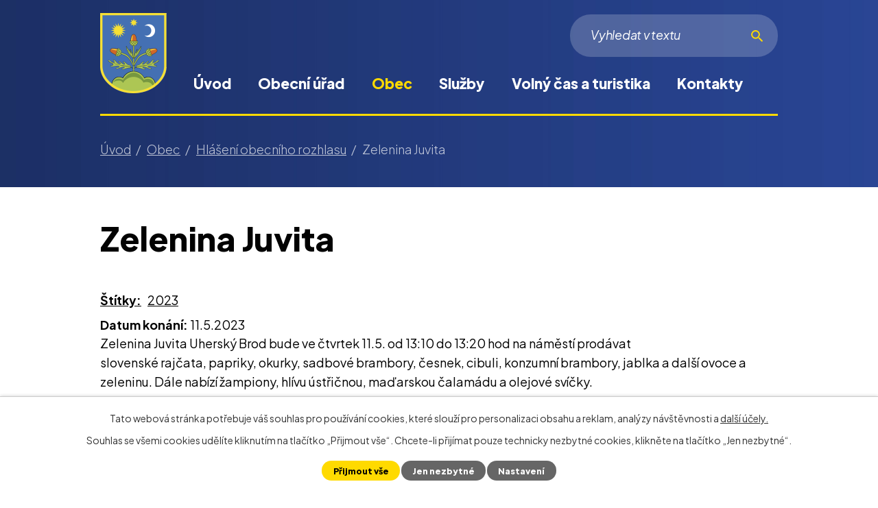

--- FILE ---
content_type: text/html; charset=utf-8
request_url: https://www.obecstrilky.cz/hlaseni-obecniho-rozhlasu/zelenina-juvita2
body_size: 10678
content:
<!DOCTYPE html>
<html lang="cs" data-lang-system="cs">
	<head>



		<!--[if IE]><meta http-equiv="X-UA-Compatible" content="IE=EDGE"><![endif]-->
			<meta name="viewport" content="width=device-width, initial-scale=1, user-scalable=yes">
			<meta http-equiv="content-type" content="text/html; charset=utf-8" />
			<meta name="robots" content="index,follow" />
			<meta name="author" content="Antee s.r.o." />
			<meta name="description" content="Zelenina Juvita Uherský Brod bude ve čtvrtek 11.5. od 13:10 do 13:20 hod na náměstí prodávat slovenské rajčata, papriky, okurky, sadbové brambory, česnek, cibuli, konzumní brambory, jablka a další ovoce a zeleninu. Dále nabízí žampiony, hlívu ústřičnou, maďarskou čalamádu a olejové svíčky." />
			<meta name="keywords" content="hlášení, rozhlas" />
			<meta name="viewport" content="width=device-width, initial-scale=1, user-scalable=yes" />
<title>Zelenina Juvita | Webové stránky obce Střílky</title>

		<link rel="stylesheet" type="text/css" href="https://cdn.antee.cz/jqueryui/1.8.20/css/smoothness/jquery-ui-1.8.20.custom.css?v=2" integrity="sha384-969tZdZyQm28oZBJc3HnOkX55bRgehf7P93uV7yHLjvpg/EMn7cdRjNDiJ3kYzs4" crossorigin="anonymous" />
		<link rel="stylesheet" type="text/css" href="/style.php?nid=UVdX&amp;ver=1768399196" />
		<link rel="stylesheet" type="text/css" href="/css/libs.css?ver=1768399900" />
		<link rel="stylesheet" type="text/css" href="https://cdn.antee.cz/genericons/genericons/genericons.css?v=2" integrity="sha384-DVVni0eBddR2RAn0f3ykZjyh97AUIRF+05QPwYfLtPTLQu3B+ocaZm/JigaX0VKc" crossorigin="anonymous" />

		<script src="/js/jquery/jquery-3.0.0.min.js" ></script>
		<script src="/js/jquery/jquery-migrate-3.1.0.min.js" ></script>
		<script src="/js/jquery/jquery-ui.min.js" ></script>
		<script src="/js/jquery/jquery.ui.touch-punch.min.js" ></script>
		<script src="/js/libs.min.js?ver=1768399900" ></script>
		<script src="/js/ipo.min.js?ver=1768399889" ></script>
			<script src="/js/locales/cs.js?ver=1768399196" ></script>

			<script src='https://www.google.com/recaptcha/api.js?hl=cs&render=explicit' ></script>

		<link href="/aktuality?action=atom" type="application/atom+xml" rel="alternate" title="Aktuality">
		<link href="/uredni-deska?action=atom" type="application/atom+xml" rel="alternate" title="Úřední deska">
		<link href="/hlaseni-obecniho-rozhlasu?action=atom" type="application/atom+xml" rel="alternate" title="Hlášení obecního rozhlasu">
		<link href="/rozpocet-obce?action=atom" type="application/atom+xml" rel="alternate" title="Rozpočet obce">
		<link href="/index.php?action=atom&amp;oid=12825696" type="application/atom+xml" rel="alternate" title="Obecní střílecký Zpravodaj">
<link rel="preconnect" href="https://fonts.googleapis.com">
<link rel="preconnect" href="https://fonts.gstatic.com" crossorigin>
<link href="https://fonts.googleapis.com/css2?family=Plus+Jakarta+Sans:ital,wght@0,300..800;1,400&amp;display=fallback" rel="stylesheet">
<link href="/image.php?nid=515&amp;oid=9367798&amp;width=36" rel="icon" type="image/png">
<link rel="shortcut icon" href="/image.php?nid=515&amp;oid=9367798&amp;width=36">
<link rel="preload" href="/image.php?nid=515&amp;oid=9367799&amp;width=97" as="image">
<script>
ipo.api.live('body', function(el) {
//posun breadcrumbs a odstranění margin-top (prevence poskočení obsahu před vykonáním js)
$(el).find("#iponavigation").insertAfter("#ipotopmenuwrapper");
$(el).find("#ipomain").css("margin-top", "0");
//posun patičky
$(el).find("#ipocopyright").insertAfter("#ipocontainer");
//přidání toggleru pro mobilní menu
if($(window).width() <= 1024) {
$(el).find("ul.topmenulevel1 .topmenulevel2").before("<span class='memu_item_collapse'>");
}
//třída action-button na backlink
$(el).find(".backlink").addClass("action-button");
//přesun vyhledávání
$(el).find(".elasticSearchForm").appendTo(".fulltext_wrapper");
//404
if($("#ipopage .error").length > 0) {
$('body').addClass('error_page');
}
});
//zjištění počet položek submenu
ipo.api.live('#ipotopmenuwrapper ul.topmenulevel2', function(el) {
$(el).find("> li").each(function( index, es ) {
if(index == 9) {
$(el).addClass("two-column");
}
});
});
//funkce pro zobrazování a skrývání vyhledávání
ipo.api.live(".header_fulltext_toggler", function(el){
var ikonaLupa = $(el).find(".ikona-lupa");
$("a.header_fulltext_toggler").click(function(e) {
e.preventDefault();
$(this).toggleClass("search-active");
if($(this).hasClass("search-active")) {
$(ikonaLupa).text('X');
$(ikonaLupa).attr("title","Zavřít vyhledávání");
} else {
$(this).removeClass("search-active");
$(ikonaLupa).attr("title","Otevřít vyhledávání");
$(".elasticSearchForm input[type=text]").val("");
}
$(".fulltext_wrapper").animate({height: "toggle"});
$(".elasticSearchForm input[type=text]").focus();
});
});
</script>
<script>
//označení položek, které mají submenu
ipo.api.live('#ipotopmenu ul.topmenulevel1 li.topmenuitem1', function(el) {
var submenu = $(el).find("ul.topmenulevel2");
if ($(window).width() <= 1024) {
if (submenu.length) {
$(el).addClass("hasSubmenu");
}
}
});
//rozbaleni menu
$(function() {
if ($(window).width() <= 1024) {
$('.topmenuitem1').each(function(){
if($(this).hasClass('active')) {
$(this).find("ul.topmenulevel2").css("display","flex");
$(this).find('.memu_item_collapse').addClass("see-more");
}
});
$(".topmenulevel1 > li.hasSubmenu .memu_item_collapse").click(function(e) {
e.preventDefault();
if($(this).hasClass("see-more")) {
$(this).removeClass("see-more");
$(this).next("ul.topmenulevel2").slideUp();
} else {
$(".topmenulevel1 > li.hasSubmenu .memu_item_collapse").removeClass("see-more");
$(".topmenulevel1 > li.hasSubmenu .memu_item_collapse:not(.see-more)").each(function(){
$("ul.topmenulevel2").slideUp();
});
$(this).addClass("see-more");
$(this).next("ul.topmenulevel2").slideDown();
}
});
}
});
</script>




<script>
ipo.api.live('.catalog', function(el) {
//úprava kategorií
$(el).find("ul.categories").wrapAll("<div class='categories_wrapper'><div class='categories-container layout-container'>");
$(el).find("ul.items > li > div").each(function() {
if($(this).find("> a").length ) {
console.log('FOUND');
$(this).addClass('with_img');
} else {
$(this).addClass('without_img');
}
});
//smazání cleaneru
$(el).find(".matrix li.cleaner").remove();
});
</script>
<!--<script>// <![CDATA[
ipo.api.live('.rozhlas-banner-container', function(el) {
$('.rozhlas-banner__icon').click(function(e) {
$(el).toggleClass('open')
if ($(el).hasClass('open')) {
$('.rozhlas-banner').css('display', 'block')
} else {
$(el).removeClass('open')
$('.rozhlas-banner').css('display', 'none')
}
e.preventDefault()
})
$('.rozhlas-banner__close a').click(function(e) {
$(el).removeClass('open')
$(el).find('.rozhlas-banner').css('display', 'none')
})
})
// ]]></script>-->
<script>
document.addEventListener('DOMContentLoaded', function () {
const dropdown = document.querySelector('.elasticSearch-autocomplete');
if (!dropdown) return;
const anchor = dropdown.parentElement;
let movedToBody = false;
function placeDropdown() {
if (window.innerWidth <= 1024 || !movedToBody) return;
const rect = anchor.getBoundingClientRect();
const scrollTop  = window.pageYOffset || document.documentElement.scrollTop;
const scrollLeft = window.pageXOffset || document.documentElement.scrollLeft;
dropdown.style.position = 'absolute';
dropdown.style.top      = (rect.bottom + scrollTop + 10) + 'px';
dropdown.style.left     = (rect.left   + scrollLeft) - 200 + 'px';
dropdown.style.width    = 27.78 + 'rem';
dropdown.style.zIndex   = 99999;
}
function handleMode() {
if (window.innerWidth > 1024) {
if (!movedToBody) {
document.body.appendChild(dropdown);
movedToBody = true;
}
placeDropdown();
} else {
if (movedToBody) {
anchor.appendChild(dropdown);
movedToBody = false;
dropdown.removeAttribute('style');
}
}
}
window.addEventListener('load',   handleMode);
window.addEventListener('resize', handleMode);
window.addEventListener('scroll', placeDropdown);
const searchInput =
anchor.querySelector('input[type="search"], input[type="text"]');
if (searchInput) {
['focus', 'input', 'click'].forEach(ev =>
searchInput.addEventListener(ev, placeDropdown)
);
}
handleMode();
});
</script>
	</head>

	<body id="page3331257" class="subpage3331257 subpage4926360"
			
			data-nid="515"
			data-lid="CZ"
			data-oid="3331257"
			data-layout-pagewidth="1024"
			
			data-slideshow-timer="3"
			 data-ipo-article-id="758358" data-ipo-article-tags="2023"
						
				
				data-layout="responsive" data-viewport_width_responsive="1024"
			>



							<div id="snippet-cookiesConfirmation-euCookiesSnp">			<div id="cookieChoiceInfo" class="cookie-choices-info template_1">
					<p>Tato webová stránka potřebuje váš souhlas pro používání cookies, které slouží pro personalizaci obsahu a reklam, analýzy návštěvnosti a 
						<a class="cookie-button more" href="https://navody.antee.cz/cookies" target="_blank">další účely.</a>
					</p>
					<p>
						Souhlas se všemi cookies udělíte kliknutím na tlačítko „Přijmout vše“. Chcete-li přijímat pouze technicky nezbytné cookies, klikněte na tlačítko „Jen nezbytné“.
					</p>
				<div class="buttons">
					<a class="cookie-button action-button ajax" id="cookieChoiceButton" rel=”nofollow” href="/hlaseni-obecniho-rozhlasu/zelenina-juvita2?do=cookiesConfirmation-acceptAll">Přijmout vše</a>
					<a class="cookie-button cookie-button--settings action-button ajax" rel=”nofollow” href="/hlaseni-obecniho-rozhlasu/zelenina-juvita2?do=cookiesConfirmation-onlyNecessary">Jen nezbytné</a>
					<a class="cookie-button cookie-button--settings action-button ajax" rel=”nofollow” href="/hlaseni-obecniho-rozhlasu/zelenina-juvita2?do=cookiesConfirmation-openSettings">Nastavení</a>
				</div>
			</div>
</div>				<div id="ipocontainer">

			<div class="menu-toggler">

				<span>Menu</span>
				<span class="genericon genericon-menu"></span>
			</div>

			<span id="back-to-top">

				<i class="fa fa-angle-up"></i>
			</span>

			<div id="ipoheader">

				<div class="header">
	<div class="layout-container flex-container">
		<div class="brand_wrapper">
			<a title="Obec Střílky" href="/" class="header-logo"><img src="/image.php?nid=515&amp;oid=12261119&amp;width=97&amp;height=117" width="97" height="117" alt=""></a>
		</div>
		<div class="header_action">
			<div class="header_links">
				<a class="header_fulltext_toggler" href="#">
					<span title="Otevřít vyhledávání" class="ikona-lupa">X</span>
				</a>
			</div>
			<div class="fulltext_wrapper"></div>
		</div>
	</div>
</div>



<!--<div class="rozhlas-banner-container"><a class="rozhlas-banner__icon animated pulse" title="Zobrazit mobilní rozhlas" href="#"> <img src="/img/mobilni-rozhlas/banner_icon.png" alt="logo"> <span class="rozhlas-title">ÚŘAD<br>v MOBILU</span> <span class="rozhlas-subtitle">Novinky z úřadu přímo do vašeho telefonu</span> </a>
<div class="rozhlas-banner">
<div class="rozhlas-banner__close"><a title="zavřít"><img src="/img/mobilni-rozhlas/banner_close-icon.svg" alt="zavřít"></a></div>
<div class="rozhlas-banner__text"><span>Důležité informace ze samosprávy <br>přímo do telefonu</span></div>
<div class="rozhlas-banner__image"><img src="/image.php?nid=515&oid=12474609" alt="foto aplikace"></div>
<div class="rozhlas-banner__cta"><a class="rozhlas-banner-btn rozhlas-banner-btn--telefon" title="ÚŘAD v MOBILU" href="https://obecstrilky.uradvmobilu.cz/" target="_blank" rel="noopener noreferrer"> ÚŘAD v MOBILU </a> <a class="rozhlas-banner-btn rozhlas-banner-btn--app" title="Aplikace" href="https://ipopage?oid=9408065"> Stáhnout mobilní aplikaci </a></div>
</div>
</div>--><div class="font-enlargement">
	<h4 class="newsheader">
		Změna velikosti písma
	</h4>
	<div class="newsbody">
		<a class="font-smaller" id="font-resizer-smaller">Menší<span class="font-icon"></span></a>
		<a class="font-default" id="font-resizer-default">Standardní</a>
		<a class="font-bigger" id="font-resizer-bigger">Větší<span class="font-icon"></span></a>
	</div>
</div>
<script >

	$(document).ready(function() {
		app.index.changeFontSize(
				'ipopage',
				document.getElementById('font-resizer-smaller'),
				document.getElementById('font-resizer-default'),
				document.getElementById('font-resizer-bigger')
		);
	});
</script>
			</div>

			<div id="ipotopmenuwrapper">

				<div id="ipotopmenu">
<h4 class="hiddenMenu">Horní menu</h4>
<ul class="topmenulevel1"><li class="topmenuitem1 noborder" id="ipomenu9184755"><a href="/">Úvod</a></li><li class="topmenuitem1" id="ipomenu6612"><a href="/obecni-urad">Obecní úřad</a><ul class="topmenulevel2"><li class="topmenuitem2" id="ipomenu6613"><a href="/zakladni-informace">Základní informace</a></li><li class="topmenuitem2" id="ipomenu6614"><a href="/popis-uradu">Popis úřadu</a></li><li class="topmenuitem2" id="ipomenu3087946"><a href="/povinne-zverejnovane-informace">Povinně zveřejňované informace</a></li><li class="topmenuitem2" id="ipomenu6615"><a href="/poskytovani-informaci-prijem-podani">Poskytování informací, příjem podání</a></li><li class="topmenuitem2" id="ipomenu4091184"><a href="/zapisy-z-verejnych-zasedani-zastupitelstva">Zápisy z veřejných zasedání zastupitelstva</a></li><li class="topmenuitem2" id="ipomenu6616"><a href="/vyhlasky-zakony-a-usneseni-zastupitelstva">Vyhlášky, zákony a usnesení zastupitelstva</a></li><li class="topmenuitem2" id="ipomenu6622575"><a href="/rozpocet-obce">Rozpočet obce</a></li><li class="topmenuitem2" id="ipomenu6618"><a href="/elektronicka-podatelna">Elektronická podatelna</a></li><li class="topmenuitem2" id="ipomenu4330199"><a href="/czech-point">Czech POINT</a></li><li class="topmenuitem2" id="ipomenu3093442"><a href="/uredni-deska">Úřední deska</a></li><li class="topmenuitem2" id="ipomenu5270887"><a href="/formulare">Formuláře a tiskopisy</a></li><li class="topmenuitem2" id="ipomenu3492855"><a href="/verejne-zakazky">Veřejné zakázky</a></li><li class="topmenuitem2" id="ipomenu5570904"><a href="/zadosti-obcanu-dle-zakona-c-106-1999-sb">Žádosti občanů dle zákona č. 106/1999 Sb.</a></li><li class="topmenuitem2" id="ipomenu8156338"><a href="https://cro.justice.cz/" target="_blank">Registr oznámení</a></li><li class="topmenuitem2" id="ipomenu12788396"><a href="/krizove-rizeni-a-ochrana-obyvatelstva">Krizové řízení a ochrana obyvatelstva</a></li></ul></li><li class="topmenuitem1 active" id="ipomenu4926360"><a href="/o-obci">Obec</a><ul class="topmenulevel2"><li class="topmenuitem2" id="ipomenu3087942"><a href="/aktuality">Aktuality</a></li><li class="topmenuitem2" id="ipomenu6694"><a href="/historie">Historie</a></li><li class="topmenuitem2" id="ipomenu9894484"><a href="/zajimavosti">Zajímavosti</a></li><li class="topmenuitem2" id="ipomenu4754275"><a href="/program-rozvoje-obce-strilky">Program rozvoje obce Střílky</a></li><li class="topmenuitem2" id="ipomenu1312135"><a href="/uzemni-plan">Územní plán</a></li><li class="topmenuitem2" id="ipomenu12231004"><a href="/mapova-aplikace-gisonline">Mapová aplikace gisonline</a></li><li class="topmenuitem2 active" id="ipomenu3331257"><a href="/hlaseni-obecniho-rozhlasu">Hlášení obecního rozhlasu</a></li><li class="topmenuitem2" id="ipomenu12825696"><a href="/index.php?oid=12825696">Obecní střílecký Zpravodaj</a></li><li class="topmenuitem2" id="ipomenu8177052"><a href="http://stril.povodnoveplany.cz/" target="_top">Povodňový plán obce</a></li><li class="topmenuitem2" id="ipomenu6430987"><a href="/dotace">Dotace a projekty</a></li><li class="topmenuitem2" id="ipomenu4949011"><a href="/kalendar-akci">Kalendář akcí</a></li><li class="topmenuitem2" id="ipomenu3395375"><a href="/fotogalerie">Fotogalerie</a></li><li class="topmenuitem2" id="ipomenu9860318"><a href="/obecni-knihovna">Obecní knihovna</a></li><li class="topmenuitem2" id="ipomenu9188887"><a href="/poplatky">Poplatky</a></li><li class="topmenuitem2" id="ipomenu4256201"><a href="/spolky">Spolky</a><ul class="topmenulevel3"><li class="topmenuitem3" id="ipomenu2121016"><a href="http://www.sdhstrilky.cz" target="_blank">Sdružení dobrovolných hasičů Střílky</a></li><li class="topmenuitem3" id="ipomenu9965362"><a href="/myslivecke-sdruzeni-strilky-zastrizly">Myslivecké sdružení Střílky-Zástřizly</a></li><li class="topmenuitem3" id="ipomenu2090263"><a href="http://www.obecstrilky.cz/fotbal" target="_blank">TJ Družstevník Střílky</a></li><li class="topmenuitem3" id="ipomenu1014726"><a href="/obcanske-sdruzeni-pro-zachranu-barokniho-hrbitova-ve-strilkach">Občanské sdružení pro záchranu barokního hřbitova ve Střílkách</a></li><li class="topmenuitem3" id="ipomenu2571730"><a href="http://www.joga.cz/strilky/" target="_blank">Sdružení Jóga v denním životě</a></li><li class="topmenuitem3" id="ipomenu817311"><a href="/susede--chasa-a-kruzek">Spolek přátel lidové kultury ve Střílkách – Súsedé</a></li><li class="topmenuitem3" id="ipomenu9821934"><a href="/strilecti-ochotnici">Střílečtí ochotníci</a></li><li class="topmenuitem3" id="ipomenu9965361"><a href="/kulecnikovy-klub-strilky">Kulečníkový klub Střílky</a></li><li class="topmenuitem3" id="ipomenu9965363"><a href="/skaut-strilky">Skaut Střílky</a></li><li class="topmenuitem3" id="ipomenu9965370"><a href="/modelari">Modeláři</a></li><li class="topmenuitem3" id="ipomenu11839195"><a href="/krouzek-lidovych-tanecku">Kroužek lidových tanečků</a></li></ul></li><li class="topmenuitem2" id="ipomenu9893367"><a href="/duchovni-zivot">Duchovní život</a></li><li class="topmenuitem2" id="ipomenu9893352"><a href="http://prochazka.obecstrilky.cz/" target="_blank">Virtuální procházka obcí</a></li><li class="topmenuitem2" id="ipomenu9893353"><a href="https://www.hribecihory.cz/" target="_top">Místní akční skupina Hříběcí hory</a></li><li class="topmenuitem2" id="ipomenu9408065"><a href="/urad-v-mobilu">Úřad v mobilu</a></li><li class="topmenuitem2" id="ipomenu10400157"><a href="/verejne-pohrebiste-strilky">Veřejné pohřebiště Střílky</a></li></ul></li><li class="topmenuitem1" id="ipomenu9188877"><a href="/sluzby">Služby</a><ul class="topmenulevel2"><li class="topmenuitem2" id="ipomenu9860321"><a href="/lekari">Lékaři</a></li><li class="topmenuitem2" id="ipomenu9893355"><a href="https://www.zsstrilky.cz/" target="_top">Základní škola a Mateřská škola Střílky</a></li><li class="topmenuitem2" id="ipomenu9893372"><a href="/vychovny-ustav-mladeze-svp-help-zs-a-ss-strilky">Výchovný ústav mládeže, SVP HELP, ZŠ a SŠ, Střílky</a></li><li class="topmenuitem2" id="ipomenu8083586"><a href="/odpadove-hospodarstvi">Odpadové hospodářství</a></li><li class="topmenuitem2" id="ipomenu9860320"><a href="/ceska-posta">Česká pošta</a></li><li class="topmenuitem2" id="ipomenu6428649"><a href="/kulturni-dum">Kulturní dům</a></li><li class="topmenuitem2" id="ipomenu9893375"><a href="https://www.policie.cz/clanek/obvodni-oddeleni-morkovice.aspx" target="_top">Policie ČR – obvodní oddělení Morkovice</a></li><li class="topmenuitem2" id="ipomenu9860322"><a href="/ostatni-sluzby">Ostatní služby</a></li></ul></li><li class="topmenuitem1" id="ipomenu9188888"><a href="/volny-cas-a-turistika">Volný čas a turistika</a><ul class="topmenulevel2"><li class="topmenuitem2" id="ipomenu9893377"><a href="/sportovni-areal-viceucelove-hriste">Sportovní hala a víceúčelové hřiště</a></li><li class="topmenuitem2" id="ipomenu7697"><a href="/barokni-hrbitov-ve-strilkach">Barokní hřbitov Střílky</a></li><li class="topmenuitem2" id="ipomenu9896340"><a href="/pamatky-v-obci">Památky v obci</a></li><li class="topmenuitem2" id="ipomenu9896352"><a href="/priroda-a-okoli-strilek">Příroda a okolí Střílek</a></li><li class="topmenuitem2" id="ipomenu9872026"><a href="/ubytovani-v-obci">Ubytování v obci</a></li><li class="topmenuitem2" id="ipomenu2804493"><a href="/naucna-stezka">Naučná stezka</a></li></ul></li><li class="topmenuitem1" id="ipomenu9184762"><a href="/kontakty">Kontakty</a></li></ul>
					<div class="cleartop"></div>
				</div>
			</div>
			<div id="ipomain">
				<div class="data-aggregator-calendar" id="data-aggregator-calendar-4949011">
	<h4 class="newsheader">Kalendář akcí</h4>
	<div class="newsbody">
<div id="snippet-mainSection-dataAggregatorCalendar-4949011-cal"><div class="blog-cal ui-datepicker-inline ui-datepicker ui-widget ui-widget-content ui-helper-clearfix ui-corner-all">
	<div class="ui-datepicker-header ui-widget-header ui-helper-clearfix ui-corner-all">
		<a class="ui-datepicker-prev ui-corner-all ajax" href="/hlaseni-obecniho-rozhlasu/zelenina-juvita2?mainSection-dataAggregatorCalendar-4949011-date=202512&amp;do=mainSection-dataAggregatorCalendar-4949011-reload" title="Předchozí měsíc">
			<span class="ui-icon ui-icon-circle-triangle-w">Předchozí</span>
		</a>
		<a class="ui-datepicker-next ui-corner-all ajax" href="/hlaseni-obecniho-rozhlasu/zelenina-juvita2?mainSection-dataAggregatorCalendar-4949011-date=202602&amp;do=mainSection-dataAggregatorCalendar-4949011-reload" title="Následující měsíc">
			<span class="ui-icon ui-icon-circle-triangle-e">Následující</span>
		</a>
		<div class="ui-datepicker-title">Leden 2026</div>
	</div>
	<table class="ui-datepicker-calendar">
		<thead>
			<tr>
				<th title="Pondělí">P</th>
				<th title="Úterý">Ú</th>
				<th title="Středa">S</th>
				<th title="Čtvrtek">Č</th>
				<th title="Pátek">P</th>
				<th title="Sobota">S</th>
				<th title="Neděle">N</th>
			</tr>

		</thead>
		<tbody>
			<tr>

				<td>

						<span class="tooltip ui-state-default ui-datepicker-other-month">29</span>
				</td>
				<td>

						<span class="tooltip ui-state-default ui-datepicker-other-month">30</span>
				</td>
				<td>

						<span class="tooltip ui-state-default ui-datepicker-other-month">31</span>
				</td>
				<td>

						<span class="tooltip ui-state-default day-off holiday" title="Nový rok">1</span>
				</td>
				<td>

						<span class="tooltip ui-state-default">2</span>
				</td>
				<td>

						<span class="tooltip ui-state-default saturday day-off">3</span>
				</td>
				<td>

						<span class="tooltip ui-state-default sunday day-off">4</span>
				</td>
			</tr>
			<tr>

				<td>

						<span class="tooltip ui-state-default">5</span>
				</td>
				<td>

						<span class="tooltip ui-state-default">6</span>
				</td>
				<td>

						<span class="tooltip ui-state-default">7</span>
				</td>
				<td>

						<span class="tooltip ui-state-default">8</span>
				</td>
				<td>

						<span class="tooltip ui-state-default">9</span>
				</td>
				<td>

						<span class="tooltip ui-state-default saturday day-off">10</span>
				</td>
				<td>

						<span class="tooltip ui-state-default sunday day-off">11</span>
				</td>
			</tr>
			<tr>

				<td>

						<span class="tooltip ui-state-default">12</span>
				</td>
				<td>

						<span class="tooltip ui-state-default">13</span>
				</td>
				<td>

						<span class="tooltip ui-state-default">14</span>
				</td>
				<td>

						<span class="tooltip ui-state-default">15</span>
				</td>
				<td>

						<span class="tooltip ui-state-default">16</span>
				</td>
				<td>

						<span class="tooltip ui-state-default saturday day-off">17</span>
				</td>
				<td>

						<span class="tooltip ui-state-default sunday day-off">18</span>
				</td>
			</tr>
			<tr>

				<td>

						<span class="tooltip ui-state-default">19</span>
				</td>
				<td>

						<span class="tooltip ui-state-default">20</span>
				</td>
				<td>

						<span class="tooltip ui-state-default">21</span>
				</td>
				<td>

						<span class="tooltip ui-state-default">22</span>
				</td>
				<td>

						<span class="tooltip ui-state-default">23</span>
				</td>
				<td>

						<span class="tooltip ui-state-default saturday day-off">24</span>
				</td>
				<td>

						<span class="tooltip ui-state-default sunday day-off ui-state-highlight ui-state-active">25</span>
				</td>
			</tr>
			<tr>

				<td>

						<span class="tooltip ui-state-default">26</span>
				</td>
				<td>

						<span class="tooltip ui-state-default">27</span>
				</td>
				<td>

						<span class="tooltip ui-state-default">28</span>
				</td>
				<td>

						<span class="tooltip ui-state-default">29</span>
				</td>
				<td>

						<span class="tooltip ui-state-default">30</span>
				</td>
				<td>

					<a data-tooltip-content="#tooltip-content-calendar-20260131-4949011" class="tooltip ui-state-default saturday day-off" href="/aktuality/poptavka-firma-lignis" title="Poptávka - firma Lignis">31</a>
					<div class="tooltip-wrapper">
						<div id="tooltip-content-calendar-20260131-4949011">
							<div>Poptávka - firma Lignis</div>
						</div>
					</div>
				</td>
				<td>

						<span class="tooltip ui-state-default sunday day-off ui-datepicker-other-month">1</span>
				</td>
			</tr>
		</tbody>
	</table>
</div>
</div>	</div>
</div>
<div id="ipoLangIcons">

	<div>
		<a href="/" class="lang-cs"><img src="/img/lang_cs.png" title="Česky" alt="Česky"></a>
		<a href="/home" class="lang-en"><img src="/img/lang_en.png" title="English" alt="English"></a>
	</div>

</div>
<div class="elasticSearchForm elasticSearch-container" id="elasticSearch-form-4962568" >
	<h4 class="newsheader">Fulltextové vyhledávání</h4>
	<div class="newsbody">
<form action="/hlaseni-obecniho-rozhlasu/zelenina-juvita2?do=mainSection-elasticSearchForm-4962568-form-submit" method="post" id="frm-mainSection-elasticSearchForm-4962568-form">
<label hidden="" for="frmform-q">Fulltextové vyhledávání</label><input type="text" placeholder="Vyhledat v textu" autocomplete="off" name="q" id="frmform-q" value=""> 			<input type="submit" value="Hledat" class="action-button">
			<div class="elasticSearch-autocomplete"></div>
</form>
	</div>
</div>

<script >

	app.index.requireElasticSearchAutocomplete('frmform-q', "\/fulltextove-vyhledavani?do=autocomplete");
</script>

				<div id="ipomainframe">
					<div id="ipopage">
<div id="iponavigation">
	<h5 class="hiddenMenu">Drobečková navigace</h5>
	<p>
			<a href="/">Úvod</a> <span class="separator">&gt;</span>
			<a href="/o-obci">Obec</a> <span class="separator">&gt;</span>
			<a href="/hlaseni-obecniho-rozhlasu">Hlášení obecního rozhlasu</a> <span class="separator">&gt;</span>
			<span class="currentPage">Zelenina Juvita</span>
	</p>

</div>
						<div class="ipopagetext">
							<div class="blog view-detail content">
								
								<h1>Zelenina Juvita</h1>

<div id="snippet--flash"></div>
								
																	

<hr class="cleaner">


		<div class="tags table-row auto type-tags">
		<a class="box-by-content" href="/hlaseni-obecniho-rozhlasu/zelenina-juvita2?do=tagsRenderer-clearFilter" title="Ukázat vše">Štítky:</a>
		<ul>

			<li><a href="/hlaseni-obecniho-rozhlasu/zelenina-juvita2?tagsRenderer-tag=2023&amp;do=tagsRenderer-filterTag" title="Filtrovat podle 2023">2023</a></li>
		</ul>
	</div>
	

<hr class="cleaner">

<div class="article">
			<div class="dates table-row auto">
			<span class="box-by-content">Datum konání:</span>
			<div class="type-datepicker">11.5.2023</div>
		</div>
			

	<div class="paragraph text clearfix">
<p>Zelenina Juvita Uherský Brod bude ve čtvrtek 11.5. od 13:10 do 13:20 hod na náměstí prodávat slovenské rajčata, papriky, okurky, sadbové brambory, česnek, cibuli, konzumní brambory, jablka a další ovoce a zeleninu. Dále nabízí žampiony, hlívu ústřičnou, maďarskou čalamádu a olejové svíčky.</p>	</div>
		
<div id="snippet--images"><div class="images clearfix">

	</div>
</div>


<div id="snippet--uploader"></div>			<div class="article-footer">
							<div id="snippet-assessment-assessment764717"><div class="ratings">
	<div class="ratings-item">
		<a class="like ajax" href="/hlaseni-obecniho-rozhlasu/zelenina-juvita2?assessment-id=764717&amp;assessment-value=1&amp;do=assessment-assess" title="líbí se mi" rel="nofollow"><i class="fa fa-thumbs-up"></i></a>
		<span title="0 lidem se toto líbí">0</span>
	</div>
	<div class="ratings-item">
		<a class="dislike ajax" href="/hlaseni-obecniho-rozhlasu/zelenina-juvita2?assessment-id=764717&amp;assessment-value=0&amp;do=assessment-assess" title="nelíbí se mi" rel="nofollow"><i class="fa fa-thumbs-down"></i></a>
		<span title="0 lidem se toto nelíbí">0</span>
	</div>
</div>
</div>						<div class="published"><span>Publikováno:</span> 10. 5. 2023 14:11</div>

					</div>
	
</div>

<hr class="cleaner">
<div class="content-paginator clearfix">
	<span class="linkprev">
		<a href="/hlaseni-obecniho-rozhlasu/koberce-trend">

			<span class="linkprev-chevron">
				<i class="fa fa-angle-left"></i>
			</span>
			<span class="linkprev-text">
				<span class="linkprev-title">Koberce TREND</span>
				<span class="linkprev-date">Publikováno: 12. 5. 2023 9:11</span>
			</span>
		</a>
	</span>
	<span class="linkback">
		<a href='/hlaseni-obecniho-rozhlasu'>
			<span class="linkback-chevron">
				<i class="fa fa-undo"></i>
			</span>
			<span class="linkback-text">
				<span>Zpět na přehled</span>
			</span>
		</a>
	</span>
	<span class="linknext">
		<a href="/hlaseni-obecniho-rozhlasu/obchod-u-novaku3">

			<span class="linknext-chevron">
				<i class="fa fa-angle-right"></i>
			</span>
			<span class="linknext-text">
				<span class="linknext-title">Obchod u Nováků</span>
				<span class="linknext-date">Publikováno: 5. 5. 2023 13:23</span>
			</span>
		</a>
	</span>
</div>

		
															</div>
						</div>
					</div>


					

					

					<div class="hrclear"></div>
					<div id="ipocopyright">
<div class="copyright">
	<div class="page_footer layout-container">
	<h2>Obec Střílky</h2>
	<div class="flex-container">
		<div class="left_col">
			<p class="address">
				Koryčanská 47, 768 04 Střílky
			</p>
			<p class="phone">
				<a href="tel:+420573375012">+420 573 375 012</a>
			</p>
			<p class="mail">
				<a href="mailto:obec@obecstrilky.cz">obec@obecstrilky.cz</a>
			</p>
		</div>
		<div class="right_col">
			<p class="open_time">
				<span class="day">pondělí</span> <span class="time">8:00-11:30</span> 12:30-17:00 <br>
				<span class="day">úterý</span> <span class="time">8:00-11:30</span> 12:30-15:00 <br>
				<span class="day">středa</span> <span class="time">8:00-11:30</span> 12:30-17:00 <br>
				<span class="day">čtvrtek</span> zavřeno <br>
				<span class="day">pátek</span> <span class="time">8:00-11:00</span>
			</p>
		</div>
	</div>
</div>
<div class="row antee">
	<div class="layout-container">
		<div>
			© 2026 Obec Střílky, <a href="mailto:obec@obecstrilky.cz">Kontaktovat webmastera</a>, <span id="links"><a href="/mapa-stranek">Mapa stránek</a>, <a href="/prohlaseni-o-pristupnosti">Prohlášení o přístupnosti</a></span>
		</div>
		<div>
			ANTEE s.r.o. - <a href="https://www.antee.cz/" target="_blank" rel="noopener noreferrer">Tvorba webových stránek, Redakční systém IPO</a>
		</div>
	</div>
</div>
</div>
					</div>
					<div id="ipostatistics">
<script >
	var _paq = _paq || [];
	_paq.push(['disableCookies']);
	_paq.push(['trackPageView']);
	_paq.push(['enableLinkTracking']);
	(function() {
		var u="https://matomo.antee.cz/";
		_paq.push(['setTrackerUrl', u+'piwik.php']);
		_paq.push(['setSiteId', 2858]);
		var d=document, g=d.createElement('script'), s=d.getElementsByTagName('script')[0];
		g.defer=true; g.async=true; g.src=u+'piwik.js'; s.parentNode.insertBefore(g,s);
	})();
</script>
<script >
	$(document).ready(function() {
		$('a[href^="mailto"]').on("click", function(){
			_paq.push(['setCustomVariable', 1, 'Click mailto','Email='+this.href.replace(/^mailto:/i,'') + ' /Page = ' +  location.href,'page']);
			_paq.push(['trackGoal', null]);
			_paq.push(['trackPageView']);
		});

		$('a[href^="tel"]').on("click", function(){
			_paq.push(['setCustomVariable', 1, 'Click telefon','Telefon='+this.href.replace(/^tel:/i,'') + ' /Page = ' +  location.href,'page']);
			_paq.push(['trackPageView']);
		});
	});
</script>
					</div>

					<div id="ipofooter">
						
					</div>
				</div>
			</div>
		</div>
	</body>
</html>
